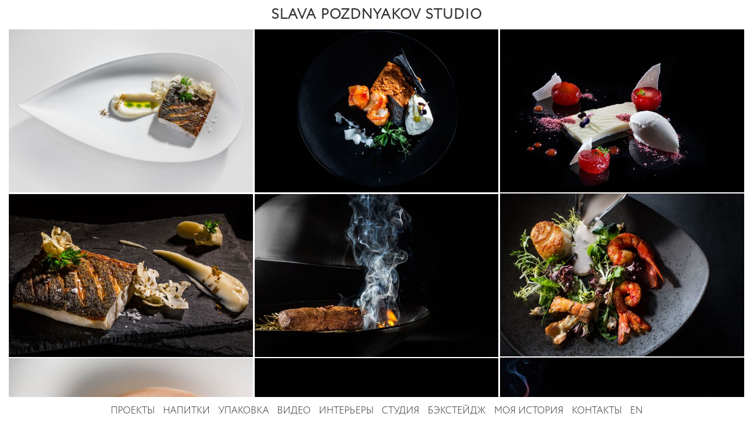

--- FILE ---
content_type: text/html; charset=utf-8
request_url: https://slavapozdnyakov.ru/projects/amarsi.htm
body_size: 5687
content:
<!DOCTYPE html PUBLIC "-//W3C//DTD XHTML+RDFa 1.0//EN" "http://www.w3.org/MarkUp/DTD/xhtml-rdfa-1.dtd"><html xmlns="http://www.w3.org/1999/xhtml" xml:lang="ru" version="XHTML+RDFa 1.0" dir="ltr" xmlns:content="http://purl.org/rss/1.0/modules/content/" xmlns:dc="http://purl.org/dc/terms/" xmlns:foaf="http://xmlns.com/foaf/0.1/" xmlns:rdfs="http://www.w3.org/2000/01/rdf-schema#" xmlns:sioc="http://rdfs.org/sioc/ns#" xmlns:sioct="http://rdfs.org/sioc/types#" xmlns:skos="http://www.w3.org/2004/02/skos/core#" xmlns:xsd="http://www.w3.org/2001/XMLSchema#"><head profile="http://www.w3.org/1999/xhtml/vocab"><meta http-equiv="Content-Type" content="text/html; charset=utf-8" /><link rel="shortcut icon" href="https://slavapozdnyakov.ru/sites/all/themes/sp/favicon.ico" type="image/vnd.microsoft.icon" /><meta name="description" content="Фотосъемка для ресторана «Amarsi» - нового гастрономического проекта премиум класса с изысканной кухней для самых искушенных. Концепция ресторана – высокий уровень итальянской кухни для истинных гурманов, которые смогут по-настоящему оценить вкус и качество блюд." /><meta name="keywords" content="фуд стилист, фотограф еды, фотосъемка еды, фотосъемка блюд, фуд фотограф, фуд фотограф москва, фотосъемка для ресторанов и кафе, фуд съемка, фуд стилист москва, фотосъемка меню, съемка еды, food stylist, food стилист" /><meta name="generator" content="chausov.com" /><link rel="canonical" href="https://slavapozdnyakov.ru/projects/amarsi.htm" /><link rel="shortlink" href="https://slavapozdnyakov.ru/node/43" /><title>Фотосъемка для ресторана итальянской кухни «АМАРСИ». Фуд-стайлинг Славы Позднякова</title><meta http-equiv="X-UA-Compatible" content="IE=edge"><meta name="viewport" content="width=device-width, initial-scale=1"><link type="text/css" rel="stylesheet" href="https://slavapozdnyakov.ru/sites/default/files/css/css_xE-rWrJf-fncB6ztZfd2huxqgxu4WO-qwma6Xer30m4.css" media="all" /><link type="text/css" rel="stylesheet" href="https://slavapozdnyakov.ru/sites/default/files/css/css_yjXPeCLCWXkI0I5GD3cuF1PTmAFadMbTZYLzqd5T1XI.css" media="all" /><link type="text/css" rel="stylesheet" href="https://slavapozdnyakov.ru/sites/default/files/css/css_DFpy4IbPE_bJEEmy5Ynr8ppwHxqt_JT078n5loaAFs8.css" media="all" /><link type="text/css" rel="stylesheet" href="https://slavapozdnyakov.ru/sites/default/files/css/css_6xnE8C1771IRvfHsdVNoisgBZzNTas-R6oUpA6kpze4.css" media="all" /><script type="text/javascript" src="https://slavapozdnyakov.ru/sites/all/modules/jquery_update/replace/jquery/2.2/jquery.min.js?v=2.2.4"></script><script type="text/javascript">
<!--//--><![CDATA[//><!--
jQuery.migrateMute=true;jQuery.migrateTrace=false;
//--><!]]>
</script><script type="text/javascript" src="https://slavapozdnyakov.ru/sites/all/modules/jquery_update/replace/jquery-migrate/1/jquery-migrate.min.js?v=1"></script><script type="text/javascript" src="https://slavapozdnyakov.ru/misc/jquery-extend-3.4.0.js?v=2.2.4"></script><script type="text/javascript" src="https://slavapozdnyakov.ru/misc/jquery-html-prefilter-3.5.0-backport.js?v=2.2.4"></script><script type="text/javascript" src="https://slavapozdnyakov.ru/misc/jquery.once.js?v=1.2"></script><script type="text/javascript" src="https://slavapozdnyakov.ru/misc/drupal.js?t8c79p"></script><script type="text/javascript" src="https://slavapozdnyakov.ru/sites/all/modules/jquery_update/js/jquery_browser.js?v=0.0.1"></script><script type="text/javascript" src="https://slavapozdnyakov.ru/sites/all/modules/entityreference/js/entityreference.js?t8c79p"></script><script type="text/javascript" src="https://slavapozdnyakov.ru/sites/default/files/languages/ru_C03QG5i3oTcWwyr5DN4V2BFCCWiRYCyATt73kih2pBQ.js?t8c79p"></script><script type="text/javascript" src="https://slavapozdnyakov.ru/sites/all/libraries/colorbox/jquery.colorbox-min.js?t8c79p"></script><script type="text/javascript" src="https://slavapozdnyakov.ru/sites/all/modules/colorbox/js/colorbox.js?t8c79p"></script><script type="text/javascript" src="https://slavapozdnyakov.ru/sites/all/modules/colorbox/styles/default/colorbox_style.js?t8c79p"></script><script type="text/javascript" src="https://slavapozdnyakov.ru/sites/all/modules/colorbox/js/colorbox_load.js?t8c79p"></script><script type="text/javascript" src="https://slavapozdnyakov.ru/sites/all/modules/colorbox/js/colorbox_inline.js?t8c79p"></script><script type="text/javascript" src="https://slavapozdnyakov.ru/sites/all/themes/sp/js/respond.min.js?t8c79p"></script><script type="text/javascript" src="https://slavapozdnyakov.ru/sites/all/themes/sp/js/bootstrap.min.js?t8c79p"></script><script type="text/javascript" src="https://slavapozdnyakov.ru/sites/all/themes/sp/js/imagesloaded.pkgd.min.js?t8c79p"></script><script type="text/javascript" src="https://slavapozdnyakov.ru/sites/all/themes/sp/js/waterfall-light.js?t8c79p"></script><script type="text/javascript" src="https://slavapozdnyakov.ru/sites/all/themes/sp/js/blazy.min.js?t8c79p"></script><script type="text/javascript">
<!--//--><![CDATA[//><!--
jQuery.extend(Drupal.settings, {"basePath":"\/","pathPrefix":"","setHasJsCookie":0,"ajaxPageState":{"theme":"sp","theme_token":"jDNjtTQrjQfmW6KkYSdjGdRo4NJ1d0H4KyhhMvZqPG4","js":{"sites\/all\/modules\/jquery_update\/replace\/jquery\/2.2\/jquery.min.js":1,"0":1,"sites\/all\/modules\/jquery_update\/replace\/jquery-migrate\/1\/jquery-migrate.min.js":1,"misc\/jquery-extend-3.4.0.js":1,"misc\/jquery-html-prefilter-3.5.0-backport.js":1,"misc\/jquery.once.js":1,"misc\/drupal.js":1,"sites\/all\/modules\/jquery_update\/js\/jquery_browser.js":1,"sites\/all\/modules\/entityreference\/js\/entityreference.js":1,"public:\/\/languages\/ru_C03QG5i3oTcWwyr5DN4V2BFCCWiRYCyATt73kih2pBQ.js":1,"sites\/all\/libraries\/colorbox\/jquery.colorbox-min.js":1,"sites\/all\/modules\/colorbox\/js\/colorbox.js":1,"sites\/all\/modules\/colorbox\/styles\/default\/colorbox_style.js":1,"sites\/all\/modules\/colorbox\/js\/colorbox_load.js":1,"sites\/all\/modules\/colorbox\/js\/colorbox_inline.js":1,"sites\/all\/themes\/sp\/js\/respond.min.js":1,"sites\/all\/themes\/sp\/js\/bootstrap.min.js":1,"sites\/all\/themes\/sp\/js\/imagesloaded.pkgd.min.js":1,"sites\/all\/themes\/sp\/js\/waterfall-light.js":1,"sites\/all\/themes\/sp\/js\/blazy.min.js":1},"css":{"modules\/system\/system.base.css":1,"modules\/system\/system.menus.css":1,"modules\/system\/system.messages.css":1,"modules\/system\/system.theme.css":1,"modules\/field\/theme\/field.css":1,"modules\/node\/node.css":1,"modules\/user\/user.css":1,"sites\/all\/modules\/youtube\/css\/youtube.css":1,"sites\/all\/modules\/views\/css\/views.css":1,"sites\/all\/modules\/ckeditor\/css\/ckeditor.css":1,"sites\/all\/modules\/colorbox\/styles\/default\/colorbox_style.css":1,"sites\/all\/modules\/ctools\/css\/ctools.css":1,"sites\/all\/themes\/sp\/css\/bootstrap.min.css":1,"sites\/all\/themes\/sp\/css\/animate.css":1,"sites\/all\/themes\/sp\/css\/hover-min.css":1,"sites\/all\/themes\/sp\/font-awesome\/css\/font-awesome.min.css":1,"sites\/all\/themes\/sp\/css\/jquery.fullPage.css":1,"sites\/all\/themes\/sp\/style.css":1}},"colorbox":{"transition":"elastic","speed":"350","opacity":"1","slideshow":false,"slideshowAuto":true,"slideshowSpeed":"2500","slideshowStart":"start slideshow","slideshowStop":"stop slideshow","current":"","previous":"\u00ab Prev","next":"Next \u00bb","close":"Close","overlayClose":true,"returnFocus":true,"maxWidth":"100%","maxHeight":"100%","initialWidth":"300","initialHeight":"250","fixed":true,"scrolling":true,"mobiledetect":true,"mobiledevicewidth":"100px","file_public_path":"\/sites\/default\/files","specificPagesDefaultValue":"admin*\nimagebrowser*\nimg_assist*\nimce*\nnode\/add\/*\nnode\/*\/edit\nprint\/*\nprintpdf\/*\nsystem\/ajax\nsystem\/ajax\/*"},"better_exposed_filters":{"views":{"projects":{"displays":{"project_page":{"filters":[]}}}}}});
//--><!]]>
</script><!--[if lt IE 9]><script src="https://oss.maxcdn.com/html5shiv/3.7.2/html5shiv.min.js"></script><script src="https://oss.maxcdn.com/respond/1.4.2/respond.min.js"></script><![endif]--></head><body class="html not-front not-logged-in no-sidebars page-node page-node- page-node-43 node-type-photo i18n-ru" ><div id="header"><div class="site-title"><a class="logo" href="/" title="СЛАВА ПОЗДНЯКОВ" rel="home">SLAVA POZDNYAKOV<span class="hidden-xs"> STUDIO</span></a></div><div id="mainmenu"><div id="block-menu-block-1" class="block block-menu-block"><div class="content"><div class="menu-block-wrapper menu-block-1 menu-name-main-menu parent-mlid-0 menu-level-1"><ul class="nav"><li class="first leaf menu-mlid-1311"><a href="/taxonomy/term/23/" role="button">Проекты</a></li><li class="leaf menu-mlid-1301"><a href="/projects/napitki.htm" role="button">Напитки</a></li><li class="leaf menu-mlid-1513"><a href="/projects/upakovka.htm" role="button">Упаковка</a></li><li class="leaf menu-mlid-1307"><a href="/projects/video.htm" role="button">Видео</a></li><li class="leaf menu-mlid-1305"><a href="/projects/interery.htm" role="button">Интерьеры</a></li><li class="leaf menu-mlid-1475"><a href="/spacestudiomoscow.htm" role="button">Студия</a></li><li class="leaf menu-mlid-1264"><a href="/projects/beksteydzh.htm" role="button">Бэкстейдж</a></li><li class="leaf menu-mlid-648"><a href="/obo-mne.htm" role="button">Моя история</a></li><li class="last leaf menu-mlid-650"><a href="/kontakty.htm" role="button">Контакты</a></li><li><a href="/en/projects/photographing-restaurant-amarsi.htm">EN</a></li></ul></div></div></div></div><a class="nav-button"><span id="nav-icon3"><span></span><span></span><span></span><span></span></span></a></div><div class="bottom-border"></div><div class="content" id="content"><div class="container-fluid"><div class="row"><div class="col-sm-12"><div id="block-views-projects-project-page" class="block block-views"><div class="content"><div class="view view-projects view-id-projects view-display-id-project_page view-dom-id-bcb05feb32d1dc97674d2b16cd2f45f1"><div class="view-content"><div class="content"><div class="" id="my-gallery-container"><div class="item"><a href="https://slavapozdnyakov.ru/sites/default/files/photo/file-ribi-s-sousom.jpg" title="Филе рыбы с соусом для меню ресторана «АМАРСИ»" class="colorbox" data-colorbox-gallery="gallery-node-43-jhEDk-aAfC4" data-cbox-img-attrs="{&quot;title&quot;: &quot;Филе рыбы с соусом для меню ресторана «АМАРСИ»&quot;, &quot;alt&quot;: &quot;Фотосъемка филе рыбы с соусом для меню ресторана «АМАРСИ». Фуд стилист и фотограф Слава Поздняков | Slava Pozdnyakov&quot;}"><img typeof="foaf:Image" class="img-responsive" src="https://slavapozdnyakov.ru/sites/default/files/styles/w370/public/photo/file-ribi-s-sousom.jpg?itok=ifSm53n7" width="640" height="427" alt="Фотосъемка филе рыбы с соусом для меню ресторана «АМАРСИ». Фуд стилист и фотограф Слава Поздняков | Slava Pozdnyakov" title="Филе рыбы с соусом для меню ресторана «АМАРСИ»" /></a></div><div class="item"><a href="https://slavapozdnyakov.ru/sites/default/files/photo/fotosiemka-bluda.jpg" title="Фотосъемка композиции блюда для ресторана АМАРСИ" class="colorbox" data-colorbox-gallery="gallery-node-43-jhEDk-aAfC4" data-cbox-img-attrs="{&quot;title&quot;: &quot;Фотосъемка композиции блюда для ресторана АМАРСИ&quot;, &quot;alt&quot;: &quot;Фотосъемка композиций блюд для ресторана АМАРСИ. Фуд стилист и фотограф Слава Поздняков | Slava Pozdnyakov&quot;}"><img typeof="foaf:Image" class="img-responsive" src="https://slavapozdnyakov.ru/sites/default/files/styles/w370/public/photo/fotosiemka-bluda.jpg?itok=46X2VI_d" width="640" height="427" alt="Фотосъемка композиций блюд для ресторана АМАРСИ. Фуд стилист и фотограф Слава Поздняков | Slava Pozdnyakov" title="Фотосъемка композиции блюда для ресторана АМАРСИ" /></a></div><div class="item"><a href="https://slavapozdnyakov.ru/sites/default/files/photo/fragula-panna.jpg" title="«Панна-фрагула» — панна котта с клубникой" class="colorbox" data-colorbox-gallery="gallery-node-43-jhEDk-aAfC4" data-cbox-img-attrs="{&quot;title&quot;: &quot;«Панна-фрагула» — панна котта с клубникой&quot;, &quot;alt&quot;: &quot;«Панна-фрагула» — панна котта с клубникой. Amarsi Restaurant. Разработка концепции и стилистики фотосъемки для меню ресторана. Фуд стилист и фотограф Слава Поздняков | Slava Pozdnyakov&quot;}"><img typeof="foaf:Image" class="img-responsive" src="https://slavapozdnyakov.ru/sites/default/files/styles/w370/public/photo/fragula-panna.jpg?itok=dDRZPqbE" width="640" height="427" alt="«Панна-фрагула» — панна котта с клубникой. Amarsi Restaurant. Разработка концепции и стилистики фотосъемки для меню ресторана. Фуд стилист и фотограф Слава Поздняков | Slava Pozdnyakov" title="«Панна-фрагула» — панна котта с клубникой" /></a></div><div class="item"><a href="https://slavapozdnyakov.ru/sites/default/files/photo/glazirovannii-omar-s-kremom-iz-tomatov.jpg" title="Глазированный омар с кремом из томатов" class="colorbox" data-colorbox-gallery="gallery-node-43-jhEDk-aAfC4" data-cbox-img-attrs="{&quot;title&quot;: &quot;Глазированный омар с кремом из томатов&quot;, &quot;alt&quot;: &quot;Фотосъемка глазированного омара с кремом из томатов. Amarsi Restaurant&quot;}"><img typeof="foaf:Image" class="img-responsive" src="https://slavapozdnyakov.ru/sites/default/files/styles/w370/public/photo/glazirovannii-omar-s-kremom-iz-tomatov.jpg?itok=wrmf6GsY" width="640" height="427" alt="Фотосъемка глазированного омара с кремом из томатов. Amarsi Restaurant" title="Глазированный омар с кремом из томатов" /></a></div><div class="item"><a href="https://slavapozdnyakov.ru/sites/default/files/photo/morskoi-chert-v-ponchette.jpg" title="Морской черт в пончетте. Amarsi Restaurant &amp; Sound Lounge" class="colorbox" data-colorbox-gallery="gallery-node-43-jhEDk-aAfC4" data-cbox-img-attrs="{&quot;title&quot;: &quot;Морской черт в пончетте. Amarsi Restaurant &amp; Sound Lounge&quot;, &quot;alt&quot;: &quot;Фотосъемка морского черта в пончетте. Amarsi Restaurant. &quot;}"><img typeof="foaf:Image" class="img-responsive" src="https://slavapozdnyakov.ru/sites/default/files/styles/w370/public/photo/morskoi-chert-v-ponchette.jpg?itok=JJ4D9SjW" width="640" height="427" alt="Фотосъемка морского черта в пончетте. Amarsi Restaurant. " title="Морской черт в пончетте. Amarsi Restaurant &amp; Sound Lounge" /></a></div><div class="item"><a href="https://slavapozdnyakov.ru/sites/default/files/photo/myaso-na-sene.jpg" title="Мясо на сене в меню ресторана Amarsi" class="colorbox" data-colorbox-gallery="gallery-node-43-jhEDk-aAfC4" data-cbox-img-attrs="{&quot;title&quot;: &quot;Мясо на сене в меню ресторана Amarsi&quot;, &quot;alt&quot;: &quot;Мясо на сене. Фотосъемка для ресторана Amarsi Restaurant. Фуд-стилист и фотограф Слава Поздняков&quot;}"><img typeof="foaf:Image" class="img-responsive" src="https://slavapozdnyakov.ru/sites/default/files/styles/w370/public/photo/myaso-na-sene.jpg?itok=ANCwN0Hn" width="640" height="427" alt="Мясо на сене. Фотосъемка для ресторана Amarsi Restaurant. Фуд-стилист и фотограф Слава Поздняков" title="Мясо на сене в меню ресторана Amarsi" /></a></div><div class="item"><a href="https://slavapozdnyakov.ru/sites/default/files/photo/plamya.jpg" title="Огонь - съемка для ресторана АМАРСИ" class="colorbox" data-colorbox-gallery="gallery-node-43-jhEDk-aAfC4" data-cbox-img-attrs="{&quot;title&quot;: &quot;Огонь - съемка для ресторана АМАРСИ&quot;, &quot;alt&quot;: &quot;Фотосъемка огонь для ресторана АМАРСИ. Фотограф Слава Поздняков&quot;}"><img typeof="foaf:Image" class="img-responsive" src="https://slavapozdnyakov.ru/sites/default/files/styles/w370/public/photo/plamya.jpg?itok=qt16VOuW" width="640" height="427" alt="Фотосъемка огонь для ресторана АМАРСИ. Фотограф Слава Поздняков" title="Огонь - съемка для ресторана АМАРСИ" /></a></div><div class="item"><a href="https://slavapozdnyakov.ru/sites/default/files/photo/spagetti-vongole.jpg" title="Спагетти Ванголле в меню Amarsi Restaurant " class="colorbox" data-colorbox-gallery="gallery-node-43-jhEDk-aAfC4" data-cbox-img-attrs="{&quot;title&quot;: &quot;Спагетти Ванголле в меню Amarsi Restaurant &quot;, &quot;alt&quot;: &quot;Фотосъемка спагетти Ванголе. Amarsi Restaurant.&quot;}"><img typeof="foaf:Image" class="img-responsive" src="https://slavapozdnyakov.ru/sites/default/files/styles/w370/public/photo/spagetti-vongole.jpg?itok=0A2d1QyL" width="640" height="427" alt="Фотосъемка спагетти Ванголе. Amarsi Restaurant." title="Спагетти Ванголле в меню Amarsi Restaurant " /></a></div><div class="item"><a href="https://slavapozdnyakov.ru/sites/default/files/photo/steik-yagnenka.jpg" title="Стейк ягненка " class="colorbox" data-colorbox-gallery="gallery-node-43-jhEDk-aAfC4" data-cbox-img-attrs="{&quot;title&quot;: &quot;Стейк ягненка &quot;, &quot;alt&quot;: &quot;Фотосъемка композиции стейк ягненка. Amarsi Restaurant. &quot;}"><img typeof="foaf:Image" class="img-responsive" src="https://slavapozdnyakov.ru/sites/default/files/styles/w370/public/photo/steik-yagnenka.jpg?itok=dePoph-0" width="640" height="427" alt="Фотосъемка композиции стейк ягненка. Amarsi Restaurant. " title="Стейк ягненка " /></a></div><div class="item"><a href="https://slavapozdnyakov.ru/sites/default/files/photo/tar-tar-amarsi.jpg" title="Тартар в Amarsi Restaurant" class="colorbox" data-colorbox-gallery="gallery-node-43-jhEDk-aAfC4" data-cbox-img-attrs="{&quot;title&quot;: &quot;Тартар в Amarsi Restaurant&quot;, &quot;alt&quot;: &quot;Фотосъемка блюда ТарТар. Amarsi Restaurant &amp; Sound Lounge. Food stylist, photographer Slava Pozdnyakov&quot;}"><img typeof="foaf:Image" class="img-responsive" src="https://slavapozdnyakov.ru/sites/default/files/styles/w370/public/photo/tar-tar-amarsi.jpg?itok=bAykqmbu" width="640" height="480" alt="Фотосъемка блюда ТарТар. Amarsi Restaurant &amp; Sound Lounge. Food stylist, photographer Slava Pozdnyakov" title="Тартар в Amarsi Restaurant" /></a></div><div class="item"><a href="https://slavapozdnyakov.ru/sites/default/files/photo/tikvennii-krem-sup-amarsi.jpg" title="Тыквенный крем-суп для ресторана Амарси" class="colorbox" data-colorbox-gallery="gallery-node-43-jhEDk-aAfC4" data-cbox-img-attrs="{&quot;title&quot;: &quot;Тыквенный крем-суп для ресторана Амарси&quot;, &quot;alt&quot;: &quot;Фотосъемка тыквенного крем супа для ресторана АМАРСИ&quot;}"><img typeof="foaf:Image" class="img-responsive" src="https://slavapozdnyakov.ru/sites/default/files/styles/w370/public/photo/tikvennii-krem-sup-amarsi.jpg?itok=47uvyGTl" width="640" height="427" alt="Фотосъемка тыквенного крем супа для ресторана АМАРСИ" title="Тыквенный крем-суп для ресторана Амарси" /></a></div><div class="item"><a href="https://slavapozdnyakov.ru/sites/default/files/photo/yagnenok-na-sene.jpg" title="Ягненок на сене - фотосъемка для меню ресторана Amarsi" class="colorbox" data-colorbox-gallery="gallery-node-43-jhEDk-aAfC4" data-cbox-img-attrs="{&quot;title&quot;: &quot;Ягненок на сене - фотосъемка для меню ресторана Amarsi&quot;, &quot;alt&quot;: &quot;Ягненок на сене. Фотосъемка композиции для меню ресторана Амарси. Фуд-стилист и фотограф Слава Поздняков&quot;}"><img typeof="foaf:Image" class="img-responsive" src="https://slavapozdnyakov.ru/sites/default/files/styles/w370/public/photo/yagnenok-na-sene.jpg?itok=EHv9FRJo" width="640" height="439" alt="Ягненок на сене. Фотосъемка композиции для меню ресторана Амарси. Фуд-стилист и фотограф Слава Поздняков" title="Ягненок на сене - фотосъемка для меню ресторана Amarsi" /></a></div></div></div><script type="text/javascript">
jQuery(document).ready(function ( $ ) {
var setting = {
gap: 3,
gridWidth: [1,290,991,1440,1920,2560,4096],
refresh: 500
};
var images_count = 0;
$('#my-gallery-container').imagesLoaded()
.always( function( instance ) {
})
.done( function( instance ) {
$('#my-gallery-container').waterfall(setting);
})
.fail( function() {
//console.log('all images loaded, at least one is broken');
})
.progress( function( instance, image ) {
var result = image.isLoaded ? 'loaded' : 'broken';
//console.log( 'image is ' + result + ' for ' + image.img.src );
if(images_count==0) {
$('#my-gallery-container').waterfall(setting);
}
images_count++;
//console.log( 'images_count ' + images_count );
if(images_count>5)images_count=0;
});
});
</script></div></div></div></div><div id="block-system-main" class="block block-system"><div class="content"><div id="node-43" class="node node-photo clearfix" about="/projects/amarsi.htm" typeof="sioc:Item foaf:Document"> <span property="dc:title" content="Фотосъемка для ресторана «АМАРСИ»" class="rdf-meta element-hidden"></span><div class="content"><div class="field field-name-body field-type-text-with-summary field-label-hidden"><div class="field-items"><div class="field-item even" property="content:encoded"><p>«АМАРСИ» - ресторан высокой итальянской кухни. Авторское меню от Антонино Каннаваччиоло (Antonino Cannavacсiuolo), обладателя двух звезд гида Мишлен,&nbsp;передает легкость и Средиземноморский вкус блюд. Профессиональная фотосъемка блюд и стилистическая работа над каждым блюдом, профессиональное видение фуд-фотографа, который создает шедевр в каждом кадре, которые станут хитом ресторана «АМАРСИ».</p></div></div></div></div></div></div></div></div></div></div></div><script>
jQuery(document).ready(function($) {
$('.nav-button').click(function(){
$('body').toggleClass('nav-open');
});
$('a.colorbox').on('click',function(e){
if (Math.max(document.documentElement.clientWidth, window.innerWidth || 0) < 768) return false;
else e.preventDefault();
});
});
</script><script type="text/javascript" > (function(m,e,t,r,i,k,a){m[i]=m[i]||function(){(m[i].a=m[i].a||[]).push(arguments)}; m[i].l=1*new Date();k=e.createElement(t),a=e.getElementsByTagName(t)[0],k.async=1,k.src=r,a.parentNode.insertBefore(k,a)}) (window, document, "script", "https://mc.yandex.ru/metrika/tag.js", "ym"); ym(42578674, "init", { clickmap:true, trackLinks:true, accurateTrackBounce:true }); </script><noscript><div><img src="https://mc.yandex.ru/watch/42578674" style="position:absolute; left:-9999px;" alt="" /></div></noscript></body></html>

--- FILE ---
content_type: application/javascript; charset=utf-8
request_url: https://slavapozdnyakov.ru/sites/all/themes/sp/js/waterfall-light.js?t8c79p
body_size: 4807
content:
/**
 * Copyright 2015, Zap Lin
 * All rights reserved.
 *
 * This source code is licensed under the Apache license found in the
 * LICENSE file in the root directory of this source tree.
 */

(function($){

	// waterfall option of every elements
	var g_option = {
		// default setting 
		_init_:{
			top : false,	// all of column height
			w : false,		// current container-width
			col : false,	// grid number 
			gap : 10,
			gridWidth : [0,400,600,800,1200],
			refresh: 500,
			timer : false,
			scrollbottom : false
		}
	},
	// container id
	hash = 0;

	// waterfall methods (can be called)
	var methods = {
		init : function() {
			// first call, set default

			var id = getHashId(this);

			if(!g_option[id]){
				g_option[id]=$.extend({},g_option._init_);
			}

			// overwrite setting
			if(arguments[0]){
				g_option[id]=$.extend(g_option[id],arguments[0]);
			}
	
			// if set scroll to bottom, overwrite setting`
			if(g_option[id].scrollbottom){
				g_option[id].scrollbottom = $.extend({
					ele : this.parent(),
					endele: $('<div>').css({width:'100%',textAlign:'center',position:'absolute'}),
					endtxt: 'No More Data',
					gap: 300
				},g_option[id].scrollbottom);
			}

			// Waterfall is a absolute-position base layout
			// the container must be relative or absolute position
			// This setting needs to be strengthened
			this.css('position', 'relative');
			// start
			detect(this);
	  	},

		sort : function() { 
			sorting(this); 
		},
		stop : function() {
			var id = getHashId(this);
			if(g_option[id].timer){ 
				clearInterval(g_option[id].timer); 
				g_option[id].timer = false; 
			}
		},
		end : function() {
			var id = getHashId(this);
			if(g_option[id].scrollbottom){
				g_option[id].scrollbottom.ele.css('top',g_option[id].top[getPolesCol(id,true)]+"px");
				this.append(g_option[id].scrollbottom.endele);
			}
			if(g_option[id].timer){ 
				clearInterval(g_option[id].timer); 
				g_option[id].timer = false; 
			}		

		}
	};

	/*
		get min or max col
		@param id : hash id
		@param boo: true is max ,else min
	*/
	function getPolesCol(id,boo){
		var top = g_option[id].top, col = 0, v =top[col];
		for(var i=0;i<top.length;i++) {
			if(boo){
				if(top[i]>v){ 
					v = top[i]; 
					col = i;
				}	
			}
			else{
				if(top[i]<v){ 
					v = top[i]; 
					col = i;
				}
			}
		}
		return col;
	}

	function sorting(t){
		var id = getHashId(t);
		var gw = g_option[id].gridWidth,
			w = g_option[id].w,
			gap =g_option[id].gap,
			scrollbottom = g_option[id].scrollbottom;
		
		g_option[id].col = 1;
		g_option[id].top=[];

		for(var i=gw.length-1;i>=0;i--){
			if(w>gw[i]){ 
				g_option[id].col = i+1; break; 
			}
		}

		var cwidth =(w-((g_option[id].col-1)*gap))/g_option[id].col,
			left=[];

		for(var j=0;j<g_option[id].col;j++){
			left.push(j*cwidth+j*gap);
			g_option[id].top.push(0);
		}
		t.children().css({
			position:'absolute',
			left: (w/2-cwidth/2)+'px',
			top: t.scrollTop(),
			transition: 'left ' + g_option[id].refresh + 'ms ease-in-out,' +
						'top ' + g_option[id].refresh + 'ms ease-in-out,' +
						'opacity ' + g_option[id].refresh + 'ms ease-in-out'
			}).each(function() {
				var ic = getPolesCol(id,false);
				$(this).css({ width: cwidth+'px', left: left[ic]+'px', top : g_option[id].top[ic]+'px',opacity:'1' });
				g_option[id].top[ic]+=$(this)[0].offsetHeight+gap;
			});
			//set the waterfall box height
            t.css("height",g_option[id].top[getPolesCol(id,true)] + "px");
			if(scrollbottom)
				if(scrollbottom.endele)
					scrollbottom.endele
						.addClass('endele')
						.text(scrollbottom.endtxt)
						.css('top', g_option[id].top[getPolesCol(id,true)]+"px");
	}

	// detect screen width change , resort cards
	function detect(t){
		var id = getHashId(t);
		if(!g_option[id].timer){
			g_option[id].timer =  setInterval(function(){
				var bw = t[0].offsetWidth;
				if(g_option[id].w!==bw) {
					g_option[id].w=bw;  
					sorting(t); 
				}
				if(g_option[id].scrollbottom){
					if(g_option[id].scrollbottom.callback && isbottom(g_option[id].scrollbottom.ele,g_option[id].scrollbottom.gap)){
						g_option[id].scrollbottom.callback(t);
					}
				}
			},g_option[id].refresh);
		}
		sorting(t);
	}


	// return is scroll to bottom  
	function isbottom(ele,gap){
		var wh = $(window).height();
		return ((wh+ele.scrollTop())>(ele.prop("scrollHeight")-gap));
	}


	// get element unique id
	function getHashId(t){
		if(!t.attr('wf-id')){
			hash+=0.1;
			t.attr('wf-id',hash);
		}
		return t.attr('wf-id');
	}

	$.fn.waterfall = function() {
		var res;
		if(!arguments[0] || typeof arguments[0] === 'object'){
			res = methods.init.apply(this,arguments);
		}
		else if(methods[arguments[0]]){
			res = methods[ arguments[0] ].apply( this, Array.prototype.slice.call( arguments[0], 1 ));
		}
		else {
			$.error( 'Method ' +  arguments[0] + ' does not exist on jQuery.waterfall' );
		}
		return res || this;
	};

})(jQuery);

